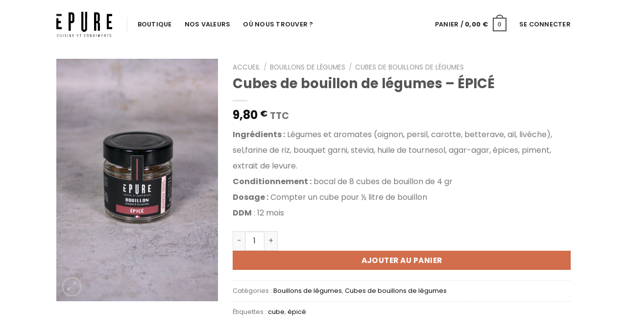

--- FILE ---
content_type: text/css;charset=UTF-8
request_url: https://www.epure-cuisine-condiments.com/?display_custom_css=css&ver=6.9
body_size: 440
content:
body header h1.page-title, h1.shop-page-title.entry-title.page-title, h1.blog-header {
    background-color : #f7f7f7!important;
color : black;
}

.wc-terms-and-conditions .checkbox{
width: 80%;
margin-top:20px;
}

.wc-terms-and-conditions input[type=checkbox] {
vertical-align:middle;
}

.in-stock {
display:none!important;
}

.woocommerce-thankyou-order-received {
font-size: 1.2em!important;
}

.small-gallery {
margin-top:45px!important;
}

.woocommerce .woocommerce-tabs h2 {
    display: none;
}
.page-wrapper {
    padding-top: 0px!important;
}

.vc_row.vc_row-o-columns-stretch {
    align-content: flex-end!important;
    padding-bottom: 3%;
}

.ult-adjust-bottom-margin{
    margin-bottom: 0px!important; 
}

.button, button, input, textarea, select, fieldset {
    margin-bottom: 0!important;
}

.wc-block-product-search .wc-block-product-search__button {
background-color : #849c80!important;
}

.dashicon.dashicons-arrow-right-alt2{
color : #FFF!important; 
}

.badge-inner {
    background-color: #849c80!important;
    padding-left: 10px;
    padding-right: 10px;
}

--- FILE ---
content_type: image/svg+xml
request_url: https://www.epure-cuisine-condiments.com/wp-content/uploads/2023/01/Logo.svg
body_size: 5163
content:
<?xml version="1.0" encoding="utf-8"?>
<!-- Generator: Adobe Illustrator 26.5.0, SVG Export Plug-In . SVG Version: 6.00 Build 0)  -->
<svg version="1.1" id="Calque_2_00000176001144974371645520000006412297135291161277_"
	 xmlns="http://www.w3.org/2000/svg" xmlns:xlink="http://www.w3.org/1999/xlink" x="0px" y="0px" viewBox="0 0 330.1 151.9"
	 style="enable-background:new 0 0 330.1 151.9;" xml:space="preserve">
<style type="text/css">
	.st0{fill:#1D1D1B;}
</style>
<path d="M330.1,104.4h-31.8V13.9c0.5-0.1,0.9-0.3,1.4-0.3c9.7,0,19.4,0,29.1,0c0.4,0,0.8,0.1,1.3,0.2v12.4H311
	c-0.2,0.4-0.3,0.6-0.3,0.8c0,9.1,0,18.2-0.1,27.3c0,1.6,0.8,1.8,2.1,1.8c4,0,8,0,12.1,0v12.3h-13.9v23.8h19.3L330.1,104.4
	L330.1,104.4z"/>
<path d="M223,4.1c7.5,0,14.8-0.5,22.1,0.2c6.9,0.7,11.6,7.3,11.7,14.8c0.1,10.1,0.1,20.3,0.1,30.4c0,5-2.7,8.5-6.5,11.6
	c3.2,2.7,5.9,5.6,6.7,9.8c0.1,0.5,0.3,1,0.3,1.5c0,13.1,0,26.3,0,39.4c0,0.7,0,1.4,0,2.3h-12.1c0-0.9-0.1-1.8-0.1-2.7
	c0-11.6-0.2-23.2,0-34.8c0.2-7.9-2.8-8.8-9.5-8v45.5H223L223,4.1L223,4.1z M235.7,56c1.4,0,2.6,0,3.8,0c3.4-0.1,5-1.4,5-4.8
	c0.1-10.4,0-20.9,0-31.3c0-2.1-1.5-3.2-3.4-3.5c-1.7-0.2-3.5,0-5.4,0L235.7,56L235.7,56z"/>
<path d="M170.2,0H182c0.1,0.9,0.1,1.6,0.1,2.4c0,33,0,66.1-0.2,99.2c0,7.2-2.7,13.5-9.4,17.2c-10.7,5.9-24.4-2.1-24.6-14.6
	c-0.3-17.6-0.3-35.2-0.4-52.8c-0.1-16.4-0.1-32.8-0.1-49.2c0-0.7,0-1.3,0-2.1h12.4c0,1,0,2,0,3c0,32,0,64,0,96.1
	c0,1.3,0,2.6,0.2,3.8c0.6,3.7,2.1,4.9,5.7,4.7c2.8-0.2,4.5-2.1,4.5-5.4c0-32.9,0-65.8,0.1-98.6C170.2,2.5,170.2,1.4,170.2,0L170.2,0
	z"/>
<path d="M84.9,114.3H72.7V4c6.6,0,13.2-0.1,19.8,0c4.9,0.1,9,2.3,11.2,6.6c1.5,3,2.8,6.6,2.9,9.9c0.4,10.5,0.2,20.9,0.1,31.4
	c-0.1,9.2-4.8,15.2-12.9,16.7c-2.7,0.5-5.6,0.1-8.7,0.1v45.6H84.9z M85.1,16.3V56c1.8,0,3.3,0,4.8,0c2.6-0.1,4.3-1.8,4.3-4.4
	c0-10.3,0-20.6,0-30.9c0-2.4-1.7-4.2-4.1-4.4C88.5,16.2,86.9,16.3,85.1,16.3L85.1,16.3z"/>
<path d="M12.5,92.2h19v12.1H0V38.8h12.3v16.8h14.4v12.6H12.5V92.2z"/>
<path class="st0" d="M0.1,13.6h31.5v12.2H0.1V13.6z"/>
<g>
	<path class="st0" d="M13.6,147.1c-0.1,0.9-0.5,4.8-4.4,4.8c-4.3,0-4.7-4.6-4.7-8.5c0-4.7,1.2-8.3,4.9-8.3c3.9,0,4.2,3.7,4.2,4.7
		h-1.8c0-0.6-0.1-3.1-2.4-3.1c-2.6,0-3,3.5-3,6.7c0,3.4,0.4,6.9,2.9,6.9c2.2,0,2.5-2.4,2.6-3.2L13.6,147.1L13.6,147.1z"/>
	<path class="st0" d="M23.5,135.3v11.4c0,1.8,0.5,3.6,2.7,3.6s2.7-1.5,2.7-3.6v-11.4h1.8v11.5c0,3-1.1,5.1-4.5,5.1s-4.4-2-4.4-5
		v-11.6H23.5L23.5,135.3z"/>
	<path class="st0" d="M41.5,135.3v16.3h-1.8v-16.3H41.5z"/>
	<path class="st0" d="M51.5,147.3c0.1,1.7,0.9,3,2.7,3s2.6-0.9,2.6-2.8c0-1.7-0.7-2.6-2.9-3.7c-2.5-1.2-3.7-2.4-3.7-4.7
		c0-2.2,1.4-4,4.1-4c3.2,0,4,2.3,4,4.2h-1.8c-0.1-0.8-0.3-2.7-2.3-2.7c-1.6,0-2.2,1.1-2.2,2.4c0,1.6,0.7,2.3,2.7,3.3
		c2.8,1.4,3.9,2.7,3.9,5.1c0,2.6-1.5,4.5-4.5,4.5c-3.3,0-4.3-2.1-4.5-4.5L51.5,147.3L51.5,147.3z"/>
	<path class="st0" d="M68.7,135.3v16.3h-1.8v-16.3H68.7z"/>
	<path class="st0" d="M78,151.6v-16.3h2.2c4.5,11.3,5.1,12.8,5.3,13.5l0,0c-0.1-2.2-0.1-4.6-0.1-7.3v-6.2h1.7v16.3H85
		c-4.7-11.9-5.3-13.4-5.4-14l0,0c0.1,2,0.1,4.7,0.1,7.6v6.4H78L78,151.6z"/>
	<path class="st0" d="M103.5,143.8h-5.4v6.2h6l-0.2,1.6h-7.6v-16.3h7.5v1.6h-5.7v5.3h5.4C103.5,142.2,103.5,143.8,103.5,143.8z"/>
	<path class="st0" d="M130,143.8h-5.4v6.2h6l-0.2,1.6h-7.6v-16.3h7.5v1.6h-5.7v5.3h5.4L130,143.8L130,143.8z"/>
	<path class="st0" d="M141.2,136.9h-3.6v-1.6h9.1v1.6H143v14.7h-1.8V136.9L141.2,136.9z"/>
	<path class="st0" d="M173.3,147.1c-0.1,0.9-0.5,4.8-4.4,4.8c-4.3,0-4.7-4.6-4.7-8.5c0-4.7,1.2-8.3,4.9-8.3c3.9,0,4.1,3.7,4.2,4.7
		h-1.8c0-0.6-0.1-3.1-2.4-3.1c-2.6,0-3,3.5-3,6.7c0,3.4,0.4,6.9,2.9,6.9c2.2,0,2.5-2.4,2.6-3.2L173.3,147.1L173.3,147.1z"/>
	<path class="st0" d="M190.7,143.3c0,5.6-1.3,8.5-4.9,8.5s-4.8-2.9-4.8-8.5s1.6-8.3,4.8-8.3C189.3,135.1,190.7,137.8,190.7,143.3z
		 M183,143.3c0,4.6,0.9,7,3,7s2.9-2.3,2.9-7s-0.9-6.7-3-6.7S183,138.9,183,143.3z"/>
	<path class="st0" d="M199.3,151.6v-16.3h2.2c4.5,11.3,5.1,12.8,5.4,13.5l0,0c-0.1-2.2-0.1-4.6-0.1-7.3v-6.2h1.7v16.3h-2.1
		c-4.7-11.9-5.3-13.4-5.4-14l0,0c0.1,2,0.1,4.7,0.1,7.6v6.4H199.3L199.3,151.6z"/>
	<path class="st0" d="M217.6,135.3h3.6c3.8,0,5.4,2.6,5.4,7.7c0,5.5-1.5,8.6-5.7,8.6h-3.4L217.6,135.3L217.6,135.3z M219.4,150.1
		h1.5c3,0,3.9-2.4,3.9-7c0-4.3-1.1-6.2-3.9-6.2h-1.5V150.1L219.4,150.1z"/>
	<path class="st0" d="M237.1,135.3v16.3h-1.8v-16.3H237.1z"/>
	<path class="st0" d="M256.1,144.7c0-3,0-6.1,0.1-7.8l0,0c-0.6,2.8-2.1,9.6-3.4,14.8h-1.7c-1-4.5-2.5-11.8-3.1-14.8h-0.1
		c0.1,1.9,0.2,5.5,0.2,8.3v6.5h-1.7v-16.3h2.7c1.3,5.1,2.6,11.3,3,13.5l0,0c0.3-1.8,1.9-8.5,3.2-13.5h2.6v16.3h-1.8V144.7z"/>
	<path class="st0" d="M274.3,143.8h-5.4v6.2h6l-0.2,1.6h-7.6v-16.3h7.5v1.6h-5.7v5.3h5.4L274.3,143.8L274.3,143.8z"/>
	<path class="st0" d="M282.9,151.6v-16.3h2.2c4.5,11.3,5.1,12.8,5.4,13.5l0,0c-0.1-2.2-0.1-4.6-0.1-7.3v-6.2h1.7v16.3H290
		c-4.7-11.9-5.3-13.4-5.4-14l0,0c0.1,2,0.1,4.7,0.1,7.6v6.4H282.9L282.9,151.6z"/>
	<path class="st0" d="M303.2,136.9h-3.6v-1.6h9.1v1.6H305v14.7h-1.8V136.9L303.2,136.9z"/>
	<path class="st0" d="M317.1,147.3c0.1,1.7,0.9,3,2.7,3s2.6-0.9,2.6-2.8c0-1.7-0.7-2.6-2.9-3.7c-2.5-1.2-3.7-2.4-3.7-4.7
		c0-2.2,1.4-4,4.1-4c3.1,0,4,2.3,4,4.2h-1.8c-0.1-0.8-0.3-2.7-2.4-2.7c-1.6,0-2.2,1.1-2.2,2.4c0,1.6,0.7,2.3,2.7,3.3
		c2.9,1.4,3.9,2.7,3.9,5.1c0,2.6-1.5,4.5-4.5,4.5c-3.3,0-4.3-2.1-4.5-4.5L317.1,147.3L317.1,147.3z"/>
</g>
</svg>
